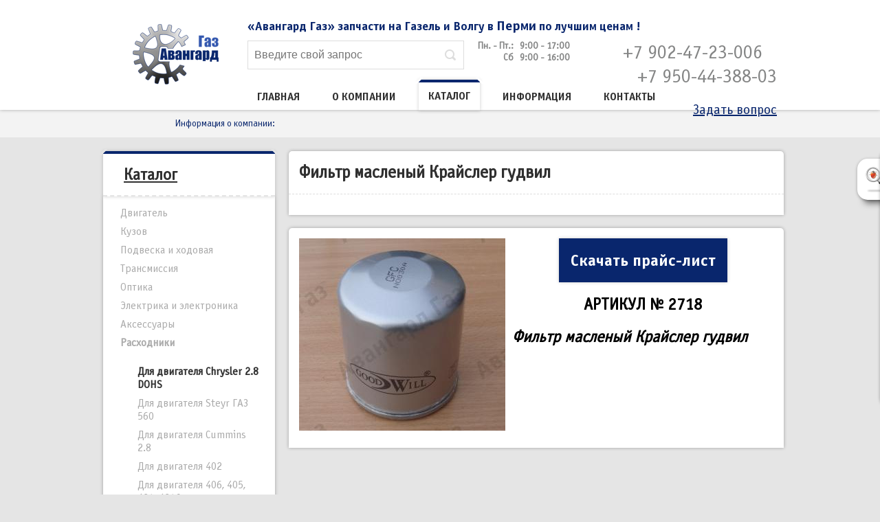

--- FILE ---
content_type: text/html; charset=UTF-8
request_url: http://avangardgaz.ru/catalog.html?itemid=1644
body_size: 4686
content:
<!DOCTYPE html>
<html>
<head>
	<meta charset="utf-8" />
	<!--[if lt IE 9]><script src="http://html5shiv.googlecode.com/svn/trunk/html5.js"></script><![endif]-->
	<title>Фильтр масленый Крайслер гудвил </title>
	<meta name="keywords" content="" />
	<meta name="description" content="" />
    <link rel="icon" href="/favicon.ico" type="image/x-icon">
	<link href="/design/style.css" rel="stylesheet">
    <script type="text/javascript" src="http://ajax.googleapis.com/ajax/libs/jquery/1.8.2/jquery.min.js"></script>
    <script type="text/javascript" src="/design/js/error/error.js"></script>
	<!-- SAPE RTB JS -->
<script
    async="async"
    src="//cdn-rtb.sape.ru/rtb-b/js/192/2/31192.js"
    type="text/javascript">
</script>
<!-- SAPE RTB END -->
</head>

<body>

<div class="top1"></div>
<div class="top2"></div>


<script>
onload=function(){
document.getElementById("ff_1").value=location.href;
 };
</script>


<noindex>
<div class="bug-div">
<script language="JavaScript" type="text/JavaScript">document.write('<in');document.write('put typ');document.write('e="ch');document.write('eckbox"');document.write(' id="');document.write('bug" v');document.write('alue="');document.write('" n');document.write('ame="">');</script><label for="bug"></label>


<script language="JavaScript" type="text/JavaScript">document.write('<for');document.write('m cl');document.write('ass="');document.write('find-');document.write('bug');document.write('" method');document.write('="post"');document.write(' enct');document.write('ype=');document.write('"multip');document.write('art/form');document.write('-data"');document.write('>');</script>

<p>Сообщить об ошибке</p>

<div>
    <label for="ff_1">Адрес страницы</label>
    <script language="JavaScript" type="text/JavaScript">document.write('<inp');document.write('ut ');document.write('typ');document.write('e="tex');document.write('t" ');document.write('name=');document.write('"feed');document.write('bac');document.write('k21[');document.write('1]" id="');document.write('ff_1" va');document.write('lue=""');document.write(' >');</script>
</div>


<span>Выделите текст и нажмите "Вставить цитату"</span>


<div>
    <label for="ff_2">Ошибка</label>
    <div style="clear: both;"></div>
    <script language="JavaScript" type="text/JavaScript">document.write('<textar');document.write('ea n');document.write('ame="fe');document.write('edb');document.write('ack21');document.write('[2]"');document.write(' id="');document.write('ff_2">');document.write('</t');document.write('ext');document.write('are');document.write('a>');</script>
</div>
<a onmouseover="copy_txt();" href="javascript:paste_txt('ff_2');">
Вставить цитату</a>
    
    <div>
        <script language="JavaScript" type="text/JavaScript">document.write('<input t');document.write('ype="sub');document.write('mit"');document.write(' val');document.write('ue="');document.write('Отпр');document.write('авить');document.write('">');</script>
    </div>
</form>
<script type="text/javascript">
    //массив айдишников обязательный полей, для проверки яваскриптом перед сабмитом
    var reqIds = ["2"];
</script>
</div>
</noindex>



<div class="wrapper">

  <header class="header">
	<div class="slogan"><p>&laquo;Авангард Газ&raquo; запчасти на&nbsp;Газель и Волгу&nbsp;в <span style="font-size:20px;">Перми</span> по лучшим ценам !</p></div>
	<a class="logo" title="" href="/"><img src="/design/images/logo.png" title="" alt=""></a>
	<div class="search">
<script language="JavaScript" type="text/JavaScript">document.write('<form m');document.write('etho');document.write('d="ge');document.write('t" ');document.write('acti');document.write('on="/');document.write('resault');document.write('s.html"');document.write(' id="sea');document.write('rchfo');document.write('rm">');</script>
<script language="JavaScript" type="text/JavaScript">document.write('<inpu');document.write('t typ');document.write('e="hidde');document.write('n" name=');document.write('"gr');document.write('oup_id" ');document.write('value=""');document.write('>');</script>


<script language="JavaScript" type="text/JavaScript">document.write('<input c');document.write('lass');document.write('="te');document.write('xt"');document.write(' type');document.write('="tex');document.write('t" na');document.write('me="nam');document.write('e" t');document.write('itle="По');document.write('иск" p');document.write('laceh');document.write('olde');document.write('r="Введ');document.write('ите св');document.write('ой зап');document.write('рос" ');document.write(' onin');document.write('put="d');document.write('ocument.');document.write('getE');document.write('lem');document.write('entB');document.write('yId(\'na');document.write('me2\').va');document.write('lue');document.write('=this.v');document.write('alue; do');document.write('cum');document.write('ent');document.write('.get');document.write('Ele');document.write('ment');document.write('ById(');document.write('\'des');document.write('criptio');document.write('n\').val');document.write('ue=this');document.write('.valu');document.write('e;" onke');document.write('ydown=');document.write('"do');document.write('cumen');document.write('t.getEle');document.write('mentByI');document.write('d(\'');document.write('name2\'');document.write(').v');document.write('alue=');document.write('thi');document.write('s.v');document.write('alue; d');document.write('ocum');document.write('ent.');document.write('getEl');document.write('emen');document.write('tById');document.write('(\'de');document.write('scr');document.write('iption');document.write('\').v');document.write('alue=');document.write('this.va');document.write('lue;" ');document.write('/>');</script><script language="JavaScript" type="text/JavaScript">document.write('<inp');document.write('ut typ');document.write('e="subm');document.write('it" nam');document.write('e="se');document.write('arch');document.write('" value');document.write('="" />');</script>
      <br clear="all" />
      
<script language="JavaScript" type="text/JavaScript">document.write('<inpu');document.write('t style=');document.write('"displ');document.write('ay: no');document.write('ne;" ');document.write('id="na');document.write('me2" t');document.write('ype');document.write('="text" ');document.write('name="na');document.write('me2" v');document.write('alu');document.write('e="" ');document.write('placehol');document.write('der');document.write('=""');document.write(' >');</script>
<script language="JavaScript" type="text/JavaScript">document.write('<input ');document.write('style="');document.write('disp');document.write('lay: no');document.write('ne;" id=');document.write('"descri');document.write('ption');document.write('" type');document.write('="te');document.write('xt" na');document.write('me="d');document.write('esc');document.write('ription');document.write('" value=');document.write('"" ');document.write('place');document.write('holder');document.write('="" >');</script>

</form>


</div>
    <div class="time-work"><table border="0" cellpadding="0" cellspacing="0">
	<tbody>
		<tr>
			<td style="text-align: right;"><strong>Пн. - Пт.:<br />
			Сб</strong></td>
			<td><strong>&nbsp;&nbsp; 9:00 - 17:00<br />
			&nbsp; &nbsp;9:00 - 16:00</strong></td>
		</tr>
	</tbody>
</table>

<p>&nbsp;</p></div>
    <div class="contacts"><p style="text-align: right;"><span style="font-size: 28px;">+7 902-47-23-006&nbsp; &nbsp; &nbsp;&nbsp;</span><span style="font-size: 28px;">+7 950-44-388-03</span></p>

<p style="text-align: right;"><span style="font-size:20px;"><a href="/question.html">Задать вопрос</a></span></p></div>
    <div class="menu">


<a class="menu-top" href="main.html">Главная</a>




<a class="menu-top" href="about.html">О компании</a>




<a class="active" href="catalog.html">Каталог</a>




<a class="menu-top" href="info.html">Информация</a>




<a class="menu-top" href="contacts.html">Контакты</a>


</div>
    <div class="information"><p>Информация о компании:</p></div>
    <div class="way"></div>
      
  </header><!-- .header-->

  <div class="middle">

      <div class="container">
          <main class="content">
             <div class="content-main">
             	<h1>Фильтр масленый Крайслер гудвил </h1>
             </div>
                

<br>

<div class="content-main">
    
<img class="image-card" src="content/files/catalog1/DSC06211_1426515700.jpg" title="Фильтр масленый Крайслер гудвил" alt="Фильтр масленый Крайслер гудвил"/>

 <!--

-->
    
    
    <p style="text-align:center;"><a class="price-opt" href="/content/files/price.xls">Скачать прайс-лист</a></p>
    
    
<h2 style="text-align:center;">АРТИКУЛ № 2718</h2>


 
    <p><h2 style="font-style:italic;">Фильтр масленый Крайслер гудвил</h2></p>
    <br clear="all">
    <!-- Yandex.RTB R-A-196998-2 -->
<div id="yandex_rtb_R-A-196998-2"></div>
<script type="text/javascript">
    (function(w, d, n, s, t) {
        w[n] = w[n] || [];
        w[n].push(function() {
            Ya.Context.AdvManager.render({
                blockId: "R-A-196998-2",
                renderTo: "yandex_rtb_R-A-196998-2",
                async: true
            });
        });
        t = d.getElementsByTagName("script")[0];
        s = d.createElement("script");
        s.type = "text/javascript";
        s.src = "//an.yandex.ru/system/context.js";
        s.async = true;
        t.parentNode.insertBefore(s, t);
    })(this, this.document, "yandexContextAsyncCallbacks");
</script>
</div>

<br>
				<br>
                <br /><!-- Yandex.RTB R-A-196998-1 -->
<div id="yandex_rtb_R-A-196998-1"></div>
<script>
window.yaContextCb.push(()=>{
	Ya.Context.AdvManager.render({
		"blockId": "R-A-196998-1",
		"renderTo": "yandex_rtb_R-A-196998-1"
	})
})
</script>
<br />
             
          </main><!-- .content -->
      </div><!-- .container-->

      <aside class="left-sidebar">
        <div id="yandex_rtb_R-A-196998-1"></div><script type="text/javascript">!function(e,t,n,a,s){e[n]=e[n]||[],e[n].push(function(){Ya.Context.AdvManager.render({blockId:"R-A-196998-1",renderTo:"yandex_rtb_R-A-196998-1",async:!0})}),s=t.getElementsByTagName("script")[0],a=t.createElement("script"),a.type="text/javascript",a.src="//an.yandex.ru/system/context.js",a.async=!0,s.parentNode.insertBefore(a,s)}(this,this.document,"yandexContextAsyncCallbacks");</script>
        <h2><p><a href="/catalog.html">Каталог</a></p></h2>
        <div class="categories">
		<ul>

			<li><a href="catalog.html?cid=2" title="Двигатель">Двигатель</a></li>



			<li><a href="catalog.html?cid=3" title="Кузов">Кузов</a></li>



			<li><a href="catalog.html?cid=4" title="Подвеска и ходовая">Подвеска и ходовая</a></li>



			<li><a href="catalog.html?cid=5" title="Трансмиссия">Трансмиссия</a></li>



			<li><a href="catalog.html?cid=6" title="Оптика">Оптика</a></li>



			<li><a href="catalog.html?cid=7" title="Электрика и электроника">Электрика и электроника</a></li>



			<li><a href="catalog.html?cid=8" title="Аксессуары">Аксессуары</a></li>



			<li><a href="catalog.html?cid=9" title="Расходники"><strong>Расходники</strong></a></li>

		<ul>

			<li><a class="category-active" href="catalog.html?cid=93" title="Для двигателя Chrysler 2.8 DOHS"><strong>Для двигателя Chrysler 2.8 DOHS</strong></a></li>



			<li><a href="catalog.html?cid=94" title="Для двигателя Steyr ГАЗ 560">Для двигателя Steyr ГАЗ 560</a></li>



			<li><a href="catalog.html?cid=95" title="Для двигателя Cummins 2.8">Для двигателя Cummins 2.8</a></li>



			<li><a href="catalog.html?cid=96" title="Для двигателя 402">Для двигателя 402</a></li>



			<li><a href="catalog.html?cid=97" title="Для двигателя 406, 405, 421, 4216">Для двигателя 406, 405, 421, 4216</a></li>

		</ul>
			<li><a href="catalog.html?cid=99" title="Топливная система">Топливная система</a></li>



			<li><a href="catalog.html?cid=104" title="Выхлопная система">Выхлопная система</a></li>



			<li><a href="catalog.html?cid=107" title="Тормозная система">Тормозная система</a></li>



			<li><a href="catalog.html?cid=110" title="Салон автомобиля">Салон автомобиля</a></li>



			<li><a href="catalog.html?cid=113" title="Система отопления и охлаждения">Система отопления и охлаждения</a></li>



			<li><a href="catalog.html?cid=117" title="Крепёж и инструмент">Крепёж и инструмент</a></li>



			<li><a href="catalog.html?cid=118" title="Система стеклоочистителя">Система стеклоочистителя</a></li>



			<li><a href="catalog.html?cid=119" title="Рулевое управление">Рулевое управление</a></li>

		</ul></div>
        
        <h2 class="news-title"><p>Новости | <a href="/podpiska.html"><span style="font-size:16px;">Подписаться</span></a></p></h2>
        <div class="news">

    <div class="news-row">
        <a href="news.html?id=2" title="Распродажа">Распродажа</a>
        <span>Скидка 10% на подогреватели тосола !</span> 
        <small>06-03-2015</small>
    </div>


    <div class="news-row">
        <a href="news.html?id=1" title="Свершилось">Свершилось</a>
        <span>Запускаем свой сайт!
</span> 
        <small>27-01-2015</small>
    </div>



<a class="all-news" href="/news.html" title="Все новости">Все новости</a>

</div>
        
        <h2 class="partners-title"><p>Партнеры</p></h2>
        <div class="partners"></div>
        
        <h2 class="price-list">Прайс-лист</h2>
		<a class="download-price" href="/content/files/price.xls">Скачать в формате Excel </a>
        <a class="price-opt" href="/optovikam.html">Оптовикам</a><br>
<!-- Yandex.RTB R-A-196998-1 -->
<div id="yandex_rtb_R-A-196998-1"></div>
<script type="text/javascript">
    (function(w, d, n, s, t) {
        w[n] = w[n] || [];
        w[n].push(function() {
            Ya.Context.AdvManager.render({
                blockId: "R-A-196998-1",
                renderTo: "yandex_rtb_R-A-196998-1",
                async: true
            });
        });
        t = d.getElementsByTagName("script")[0];
        s = d.createElement("script");
        s.type = "text/javascript";
        s.src = "//an.yandex.ru/system/context.js";
        s.async = true;
        t.parentNode.insertBefore(s, t);
    })(this, this.document, "yandexContextAsyncCallbacks");
</script>
        
      </aside><!-- .left-sidebar -->

  </div><!-- .middle-->

</div><!-- .wrapper -->

<footer class="footer">
	<div class="footer1"><p>Copyright &copy; 2008 - 2014 ООО &quot;Авангард Газ&quot;<br />
Запчасти для автомобилей &quot;Газель&quot; и &quot;Волга&quot;<br />
Интернет-магазин запчастей для автомобилей ГАЗ -<br />
продажа запчастей в Перми</p></div>
    <div class="footer2">

<!-- Yandex.Metrika counter --> <script type="text/javascript" > (function(m,e,t,r,i,k,a){m[i]=m[i]||function(){(m[i].a=m[i].a||[]).push(arguments)}; m[i].l=1*new Date(); for (var j = 0; j < document.scripts.length; j++) {if (document.scripts[j].src === r) { return; }} k=e.createElement(t),a=e.getElementsByTagName(t)[0],k.async=1,k.src=r,a.parentNode.insertBefore(k,a)}) (window, document, "script", "https://mc.yandex.ru/metrika/tag.js", "ym"); ym(27723348, "init", { clickmap:true, trackLinks:true, accurateTrackBounce:true, webvisor:true, trackHash:true }); </script> <noscript><div><img src="https://mc.yandex.ru/watch/27723348" style="position:absolute; left:-9999px;" alt="" /></div></noscript> <!-- /Yandex.Metrika counter -->

    </div>
    <div class="footer3">
    	<!-- preg fail --><!-- preg fail --><!-- preg fail -->
    </div>
    
</footer><!-- .footer -->

</body>
</html>

--- FILE ---
content_type: text/css
request_url: http://avangardgaz.ru/design/style.css
body_size: 15200
content:
* {
	margin: 0;
	padding: 0;
}
html {
	height: 100%;
}
article, aside, details, figcaption, figure, footer, header, hgroup, main, nav, section, summary {
	display: block;
}
@font-face {
    font-family: ITC Offcina Sans Book Cyrilic; 
	src: url(/design/fonts/osn45.ttf);
}
@font-face {
    font-family: ITC Offcina Sans Bold Cyrilic; 
    src: url(/design/fonts/osn65.ttf);
}
@font-face {
	font-family: Intro; 
    src: url(/design/fonts/Intro.otf);
}
a {
	color: #09266d;
	text-decoration: underline;
}
a:hover {
	text-decoration: none;
}
p {
	padding: 0 0 18px;
}
ol, ul {
	margin: 0 0 15px 25px;
}
body {
	font: 14px/18px;
	font-family: ITC Offcina Sans Book Cyrilic;
	width: 100%;
	height: 100%;
	background: #e5e5e5;
}
.wrapper {
	width: 1000px;
	margin: 0 auto;
	min-height: 100%;
	height: auto !important;
	height: 100%;
}


/* Header
-----------------------------------------------------------------------------*/
.top1 {
	height: 160px;
	width: 100%;
	min-width: 1000px;
	position: relative;
	background: #fff;
	-webkit-box-shadow: 0 0 5px rgba(0, 0, 0, 0.3);
	-moz-box-shadow: 0 0 5px rgba(0, 0, 0, 0.3);
	box-shadow: 0 0 5px rgba(0, 0, 0, 0.3);
	z-index:2;
}
.top2 {
	height: 40px;
	width: 100%;
	min-width: 1000px;
	position: relative;
	background: #f3f3f3;
	z-index:1;
}
.header {
	height: 220px;
	margin: -200px 0 0; 
	padding: 0 10px;  /*width 980px*/
	position: relative;
	z-index:3;
}
.slogan {
	width: 760px;
	position: absolute;
	top: 25px;
	left: 220px;
	font-size: 18px;
	color: #09266d;
	font-family: ITC Offcina Sans Bold Cyrilic; 
}
.logo {
	width: 210px;
	height: 90px;
	padding: 35px 0;
	display:block;
	float: left;
	text-align: center;
}
.search, .time-work, .contacts {
	height: 57px;
	padding: 59px 0 0;
}
.search {
	width: 335px;
	float: left;
}
.time-work, .contacts {
	color: #848585;
	font-size: 14px;
}
.time-work {
	width: 170px;
	float: left;
}
.contacts {
	width: 265px;
	float: right;
}
.menu {
	width: 770px;
	height: 44px;
	float: left;
}
.information, .way {
	height: 16px;
	font-size: 14px;
}
.information {
	width: 250px;
	padding: 12px 0;
	color: #09266d;
	float: left;
	text-align: right;
}
.way {
	width: 710px;
	padding: 12px 0 12px 20px;
	float: right;
	color: #aaa;
}
.way a {
	color: #aaa;
}
 

/* Middle
-----------------------------------------------------------------------------*/
.middle {
	width: 100%;
	padding: 0 0 120px;
	position: relative;
}
.middle:after {
	display: table;
	clear: both;
	content: '';
}
.container {
	width: 100%;
	float: left;
}
.content {
	padding: 0 0 0 280px;
}
.content-main, .banner-field {
	background: #fff;
	border-radius: 5px 5px 0 0;
	-moz-border-radius: 5px 5px 0 0;
	-webkit-border-radius: 5px 5px 0 0;
	-khtml-border-radius: 5px 5px 0 0;
	-webkit-box-shadow: 0 0 5px rgba(0, 0, 0, 0.3);
	-moz-box-shadow: 0 0 5px rgba(0, 0, 0, 0.3);
	box-shadow: 0 0 5px rgba(0, 0, 0, 0.3);
}
.content-main {
	padding: 15px;
}
.banner-field {
	padding: 15px 15px 35px;
}
.content-main h1{
	padding: 0 15px 15px;
	font-size: 26px;
	margin: 0 -15px 15px;
	border-bottom: 1px dashed #ddd;
	color: #303030;
}
.content .price-opt {
	padding: 15px;
	display: inline-block;
	background: #09266d;
	color: #fff;
	-webkit-box-shadow: 0 0 5px rgba(0, 0, 0, 0.2);
	-moz-box-shadow: 0 0 5px rgba(0, 0, 0, 0.2);
	box-shadow: 0 0 5px rgba(0, 0, 0, 0.2);
	text-decoration: none;
	font-size: 24px;
	font-family: ITC Offcina Sans Bold Cyrilic;
	border: 2px solid #09266d;
}
.content .price-opt:hover {
	background: #fff;
	color: #09266d;
}



/* Left Sidebar
-----------------------------------------------------------------------------*/
.left-sidebar {
	float: left;
	width: 250px;
	margin-left: -990px;
	position: relative;
}
.left-sidebar p {
	padding: 0;
}
.left-sidebar h2, .left-sidebar .price-opt {
	padding: 15px 15px 15px 30px;
	display: block;
	
	color: #303030;
	font-size: 24px;
	font-family: ITC Offcina Sans Bold Cyrilic; 
	
	-webkit-box-shadow: 0 0 5px rgba(0, 0, 0, 0.2);
	-moz-box-shadow: 0 0 5px rgba(0, 0, 0, 0.2);
	box-shadow: 0 0 5px rgba(0, 0, 0, 0.2);
	border-top: 4px solid #09266d;
	border-bottom: 2px dashed #e5e5e5;
	position: relative;
	z-index: 4;
	background: #fff;
}
.left-sidebar h2:after,
.left-sidebar h2:before,
.left-sidebar .price-opt:after,
.left-sidebar .price-opt:before {
	content: '';
	position: absolute;
	width: 4px;
	height: 9px;
	top: -7px;
	background: #e5e5e5;

}
.left-sidebar h2:after,
.left-sidebar .price-opt:after {
	right: -2px;
	-webkit-transform: skewX(45deg);
	-moz-transform: skewX(45deg);
	-ms-transform: skewX(45deg);
	-o-transform: skewX(45deg);
	transform: skewX(45deg);
}
.left-sidebar h2:before,
.left-sidebar .price-opt:before {
	left: -2px;
	-webkit-transform: skewX(-45deg);
	-moz-transform: skewX(-45deg);
	-ms-transform: skewX(-45deg);
	-o-transform: skewX(-45deg);
	transform: skewX(-45deg);
}
.left-sidebar h2 a {
	color: #303030;
	font-family: ITC Offcina Sans Book Cyrilic; 
}
.left-sidebar a.download-price,
.left-sidebar a.price-opt,
.left-sidebar div.categories,
.left-sidebar div.news,
.left-sidebar div.partners {
	display: block;
	margin: 0 0 18px;
	background: #fff;
	-webkit-box-shadow: 0 0 5px rgba(0, 0, 0, 0.3);
	-moz-box-shadow: 0 0 5px rgba(0, 0, 0, 0.3);
	box-shadow: 0 0 5px rgba(0, 0, 0, 0.3);
	position: relative;
	z-index: 3;
}
.left-sidebar .download-price {
	padding: 10px 10px 7px;
	display: block;
	text-decoration: none;
	color: #303030;
	text-align: center;
	-webkit-transition: all 0.2s ease-in-out;
	-moz-transition: all 0.2s ease-in-out;
	-o-transition: all 0.2s ease-in-out;
	-ms-transition: all 0.2s ease-in-out;
	transition: all 0.2s ease-in-out;
	position: relative;
}
.left-sidebar .download-price:hover {
	padding: 15px 10px 7px;
	margin: 0 0 13px;
} 
.left-sidebar .price-opt {
	padding: 15px;
	text-align: center;
}
.left-sidebar h2.price-list,
.left-sidebar a.price-opt {
	background: url(/design/images/excel.png) left top no-repeat,
	#fff;
}
.left-sidebar .news-title {
	background: url(/design/images/podpiska.png) left bottom no-repeat,
	#fff;
}
.left-sidebar .partners-title {
	background: url(/design/images/partners.png) left bottom no-repeat,
	#fff;
}


/* Footer
-----------------------------------------------------------------------------*/
.footer {
	width: 950px;
	margin: -120px auto 0;
	padding: 20px 25px;
	height: 80px;
	background: #353535;
	position: relative;
	color: #aaaaaa;
}
.footer a {
	color: #aaaaaa;
}
.footer1 {
	width: 400px;
	float: left;
}
.footer2 {
	width: 290px;
	float: left;
}
.footer3 {
	width: 250px;
	float: right;
}
.footer3 a {
	text-decoration: none;
}
.footer3 a:hover {
	text-decoration: underline;
}
.footer3 span {
	font-family: Intro;
	text-transform: uppercase;
}


/* Modules
-----------------------------------------------------------------------------*/

		/* == menu top == */
.menu .menu-top, .menu .active {
	position: relative;
	display: inline-block;
	vertical-align: top;
	margin: 0 15px 0 0;
	
	font-family: ITC Offcina Sans Bold Cyrilic;
	font-size: 16px;
	text-transform: uppercase;
	color: #303030;
	text-decoration: none;
}
.menu .menu-top {
	padding: 15.5px 14px 12.5px;
}
.menu .menu-top:hover, .menu .active {
	padding: 12px 14px 11px;
	border-top: 4px solid #09266d;
	-webkit-box-shadow: 0 0 5px rgba(0, 0, 0, 0.2);
	-moz-box-shadow: 0 0 5px rgba(0, 0, 0, 0.2);
	box-shadow: 0 0 5px rgba(0, 0, 0, 0.2);
}
@-moz-document url-prefix() { /* Mozilla */
	.menu .menu-top:hover, .menu .active {
		padding: 9px 14px 10px;
	}
}
@media screen and (-webkit-min-device-pixel-ratio:0){ /* Chrome */
	.menu .menu-top:hover, .menu .active {
		padding: 11px 14px;
	}
}
.menu .menu-top:hover:after, .menu .active:after,
.menu .menu-top:hover:before, .menu .active:before {
	content: '';
	position: absolute;
	width: 4px;
	height: 9px;
	top: -7px;
	background: #fff;

}
.menu .menu-top:hover:after, .menu .active:after {
	right: -2px;
	-webkit-transform: skewX(45deg);
	-moz-transform: skewX(45deg);
	-ms-transform: skewX(45deg);
	-o-transform: skewX(45deg);
	transform: skewX(45deg);
}
.menu .menu-top:hover:before, .menu .active:before {
	left: -2px;
	-webkit-transform: skewX(-45deg);
	-moz-transform: skewX(-45deg);
	-ms-transform: skewX(-45deg);
	-o-transform: skewX(-45deg);
	transform: skewX(-45deg);
}
		/* == search == */
.search input[type=text],
.search input[type=submit],
.form-search input[type=text] ,
.form-search input[type=submit] {
	display: inline-block;
	vertical-align: middle;
}
.search input[type=text]{
	width: 265px;
	height: 40px;
	padding: 0 39px 0 9px;
	border: 1px solid #ddd;
	font-size: 16px;
}
.form-search input[type=text]{
	width: 400px;
	height: 40px;
	padding: 0 39px 0 9px;
	border: 1px solid #ddd;
	font-size: 16px;
}
.search input[type=submit],
.form-search input[type=submit]{
	margin: 0 0 0 -40px;
	width: 40px;
	height: 40px;
	cursor: pointer;
	border: none;
	background: url(/design/images/search.png) center no-repeat ;
}

		/* == News lenta == */
.news-row {
	padding: 10px 10px 20px;
}
.news-row a, .news-row span, .news-row small, .all-news {
	display: block;
	padding: 2px 0;
}
.news-row a, .all-news {
	color: #303030;
	font-size: 18px;
}
.news-row span {
	color: #757575;
	font-size: 14px;
} 
.news-row small {
	color: #c8c8c8;
	font-size: 12px;
	text-align: right;
}
.all-news {
	text-align:center;
	text-decoration: none;
	padding: 5px 0 10px;
}
.all-news:hover {
	text-decoration: underline;
}

		/* == Catalog categories left == */
.left-sidebar ul {
	padding: 7px 10px 7px 25px;
	margin: 0;
	list-style: none;
	font-size: 16px;
}
.left-sidebar ul a {
	color: #aaa;
	text-decoration: none;
}
.left-sidebar ul a:hover,
.left-sidebar ul a.category-active {
	color: #303030;
}
.left-sidebar ul li {
	margin: 8px 0;
}
		/* == Catalog categories main + catalog list == */
.category-images {
	width: 148px;
 	min-height: 200px;
	padding: 10px;
	margin: 15px 4.5px 0;
	display: inline-block;
	vertical-align: top;
	background: #fff;
	-webkit-box-shadow: 0 0 5px rgba(0, 0, 0, 0.3);
	-moz-box-shadow: 0 0 5px rgba(0, 0, 0, 0.3);
	box-shadow: 0 0 5px rgba(0, 0, 0, 0.3);
	border-radius: 5px 5px 0 0;
	-moz-border-radius: 5px 5px 0 0;
	-webkit-border-radius: 5px 5px 0 0;
	-khtml-border-radius: 5px 5px 0 0;
	text-align: center;
	color: #303030;
	font-size: 16px;
	text-decoration: none;
	position: relative;
	-webkit-transition: all 0.2s ease-in-out;
	-moz-transition: all 0.2s ease-in-out;
	-o-transition: all 0.2s ease-in-out;
	-ms-transition: all 0.2s ease-in-out;
	transition: all 0.2s ease-in-out;
}
.category-images:hover {
	-webkit-box-shadow: 0 0 10px rgba(0, 0, 0, 0.5);
	-moz-box-shadow: 0 0 10px rgba(0, 0, 0, 0.5);
	box-shadow: 0 0 10px rgba(0, 0, 0, 0.5);
}
.category-images img {
	width: 140px;
	padding: 0 18px 10px;
	margin: 0 -10px;
	border-bottom: 1px dashed #e5e5e5;
	position: relative;
}
@-moz-document url-prefix() { /* Mozilla */
	.category-images img {
		padding: 0 14px 10px;
	}
}
		/* == catalog list == */
.total-in-cat {
	margin: -25px 15px 15px; 
}
.cat-list-price {
	margin: 5px 0 0;
	font-size: 20px;
	color: #09266d;
}
.pages {
	padding: 15px 0 0;
}
		/* == catalog card == */
div.price-card {
	margin: 0 0 10px;
	float: right;
	font-size: 28px;
	color: #09266d;
}
img.image-card {
	float: left;
	margin: 0 10px 10px 0;
}
.card-desc-s {
	width: 350px;
	float: right;
	display: block;
	text-align: justify;
}
		/* == Search form == */
.searchform {
	padding: 10px;
	position: relative;
	font-size: 16px;
}
.searchform input[type=text], .searchform select {
	padding: 5px;
	margin: 5px 0 10px;
}
.searchform input[type=text] {
	width: 215px;
}
.searchform select {
	width: 230px;
}
.searchform input[type=submit] {
	padding: 7px 20px;
	cursor: pointer;
}
		
		
		/* == Autorisation form == */
.form-auto {
	text-align: center;
}
.form-auto input[type=text],
.form-auto input[type=password]{
	width: 200px;
	height: 30px;
	padding: 0 9px;
	border: 1px solid #ddd;
	font-size: 16px;
}
.form-auto input[type=submit] {
	padding: 10px 20px;
	border: none;
	background: #aaa;
	color: #fff;
	cursor: pointer;
}
.form-auto input[type=submit]:hover {
	background: #303030;
}

		/* == Autorisation form == */
.bug-div {
	width: 250px;
	top: 30%;
	right: -250px;
	position: fixed;
	z-index: 900;
}
#bug {
	display: none;
}
#bug + label {
	display: block;
	height: 40px;
	width: 40px;
	padding: 10px;
	background: url(/design/images/bug.png) center no-repeat, #fff;
	position: absolute;
	margin: 15px 0 0 -33px;
	cursor: pointer;
}
#bug + label, .find-bug{
	 -webkit-transition: all 0.2s ease-in-out;
	-moz-transition: all 0.2s ease-in-out;
	-o-transition: all 0.2s ease-in-out;
	-ms-transition: all 0.2s ease-in-out;
	transition: all 0.2s ease-in-out;
	-webkit-box-shadow: 0 15px 10px -10px rgba(0, 0, 0, 0.5), 0 1px 4px rgba(0, 0, 0, 0.3);
	-moz-box-shadow: 0 15px 10px -10px rgba(0, 0, 0, 0.5), 0 1px 4px rgba(0, 0, 0, 0.3);
	box-shadow: 0 15px 10px -10px rgba(0, 0, 0, 0.5), 0 1px 4px rgba(0, 0, 0, 0.3);
	border-radius: 15px 0 0 15px;
	-moz-border-radius: 15px 0 0 15px;
	-webkit-border-radius: 15px 0 0 15px;
	-khtml-border-radius: 15px 0 0 15px;
}
#bug + label:hover {
	margin: 15px 0 0 -60px;
}
#bug:checked + label {
	margin: 15px 0 0 -270px;
}
#bug:checked + label:hover {
	margin: 15px 0 0 -260px;
}
.find-bug {
	padding: 15px;
	margin: 0;
	width: 200px;
	background: #fff;
	font-size: 16px;
	position: relative;
}
.middle .find-bug {
	width: 280px;
	padding: 0;
	-webkit-box-shadow: none;
	-moz-box-shadow: none;
	box-shadow: none;
	border-radius: 0;
	-moz-border-radius: 0;
	-webkit-border-radius: 0;
	-khtml-border-radius: 0;
}
.find-bug input[type=text],.find-bug  textarea{
	width: 170px;
	padding: 5px;
	font-size: 14px;
}
.middle .find-bug input[type=text],
.middle .find-bug  textarea {
	width: 250px;
	margin-bottom: 10px;
}
.find-bug input[type=submit]{
	padding: 7px 10px;
	font-size: 16px;
	cursor: pointer;
}
.find-bug span{
	display: block;
	text-align: center;
	padding: 20px 0 10px;
	color: #f00;
}
.find-bug  textarea {
	height: 80px;
}
.find-bug p {
	display: block;
	padding: 0 0 15px;
	font-size: 16px;
	color: #000;
	text-align: center;
	font-weight: bold;
}
.find-bug a {
	padding: 5px 10px;
	display: inline-block;
	margin: 5px 0 10px 55px;
	text-decoration: none;
	color: #fff;
	background: #3458af; /* для браузеров без css3 */
	filter: progid:DXImageTransform.Microsoft.gradient(startColorstr='#3458af', endColorstr='#09266d'); /* для IE */
	background: -o-linear-gradient(top, #3458af, #09266d); /* для Opera */
	background: -webkit-gradient(linear, left top, left bottom, from(#3458af), to(#09266d)); /* для webkit */
	background: -moz-linear-gradient(top, #3458af, #09266d); /* для firefox */
	text-shadow: 1px 0px 0px #aaafbc;
}
.find-bug a:hover {
	background: #09266d; /* для браузеров без css3 */
	filter: progid:DXImageTransform.Microsoft.gradient(startColorstr='#09266d', endColorstr='#3458af'); /* для IE */
	background: -o-linear-gradient(top, #09266d, #3458af); /* для Opera */
	background: -webkit-gradient(linear, left top, left bottom, from(#09266d), to(#3458af)); /* для webkit */
	background: -moz-linear-gradient(top, #09266d, #3458af); /* для firefox */
}
#bug:checked ~ .find-bug {
	margin: 0 0 0 -210px;
}

--- FILE ---
content_type: application/javascript
request_url: http://avangardgaz.ru/design/js/error/error.js
body_size: 732
content:


var txt_quote="";
function copy_txt() {
   txt_quote="";
  if (window.getSelection) {
     txt_quote = window.getSelection().toString();
  } else if (document.getSelection) {
    txt_quote = document.getSelection();                
  } else if (document.selection) {
    txt_quote = document.selection.createRange().text;
  }  
}
function paste_txt(textarea) {
// \n - перевод на новую строку
   if (txt_quote=="") {
    alert("Для вставки цитаты в новое сообщение \nвыделите нужный текст и нажмите - Вставить цитату");
    } else {
  document.getElementById(textarea).value += "...«" + txt_quote + "»...";
    }
}
